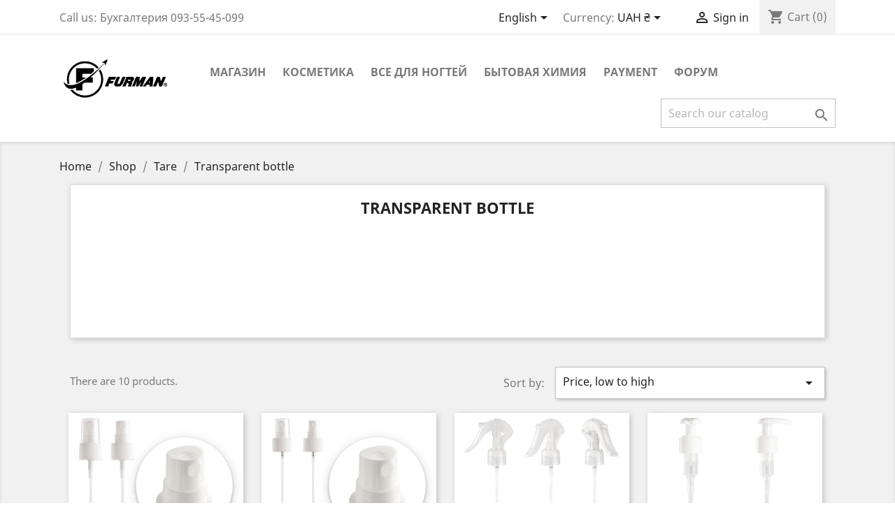

--- FILE ---
content_type: text/html; charset=utf-8
request_url: https://furman.ua/en/288-transparent-bottle
body_size: 8162
content:
<!doctype html>
<html lang="en">

  <head>
    
      
  <meta charset="utf-8">


  <meta http-equiv="x-ua-compatible" content="ie=edge">



  <title>Transparent bottle</title>
  <meta name="description" content="">
  <meta name="keywords" content="">
        <link rel="canonical" href="https://furman.ua/en/288-transparent-bottle">
    
                  <link rel="alternate" href="https://furman.ua/en/288-transparent-bottle" hreflang="en-us">
                  <link rel="alternate" href="https://furman.ua/uk/288-flakon-prozorij" hreflang="uk">
                  <link rel="alternate" href="https://furman.ua/ru/288-flakon-prozrachnyj" hreflang="ru-ru">
        



  <meta name="viewport" content="width=device-width, initial-scale=1">



  <link rel="icon" type="image/vnd.microsoft.icon" href="/img/favicon.ico?1742469482">
  <link rel="shortcut icon" type="image/x-icon" href="/img/favicon.ico?1742469482">



    <link rel="stylesheet" href="https://furman.ua/themes/classic/assets/cache/theme-148f4f105.css" type="text/css" media="all">




  

  <script type="text/javascript">
        var AdvancedEmailGuardData = {"meta":{"isGDPREnabled":true,"isLegacyOPCEnabled":false,"isLegacyMAModuleEnabled":false,"validationError":null},"settings":{"recaptcha":{"type":"v3","key":"6LfdPnkqAAAAABEwZptFV8GPNTH4AZyfoDfNPDgC","forms":{"contact_us":{"size":"normal","align":"offset","offset":3},"register":{"size":"normal","align":"center","offset":1},"write_review":{"size":"normal","align":"left","offset":1}},"language":"shop","theme":"light","position":"bottomright","hidden":true,"deferred":true}},"context":{"ps":{"v17":true,"v17pc":true,"v17ch":false,"v16":false,"v161":false,"v15":false},"languageCode":"en","pageName":"category"},"trans":{"genericError":"An error occurred, please try again."}};
        var ecm_novaposhta = {"module_dir":"\/modules\/ecm_novaposhta\/classes\/refresh.php","version":"3.6.0","id":"160","show":"0","show_another":"0","ac":"0","ecm_checkout_active":false,"capital_top":"1","address_default":0,"page":"cart"};
        var prestashop = {"cart":{"products":[],"totals":{"total":{"type":"total","label":"Total","amount":0,"value":"\u20b40.00"},"total_including_tax":{"type":"total","label":"Total (tax incl.)","amount":0,"value":"\u20b40.00"},"total_excluding_tax":{"type":"total","label":"Total (tax excl.)","amount":0,"value":"\u20b40.00"}},"subtotals":{"products":{"type":"products","label":"Subtotal","amount":0,"value":"\u20b40.00"},"discounts":null,"shipping":{"type":"shipping","label":"Shipping","amount":0,"value":"Free"},"tax":null},"products_count":0,"summary_string":"0 items","vouchers":{"allowed":0,"added":[]},"discounts":[],"minimalPurchase":104.72,"minimalPurchaseRequired":"A minimum shopping cart total of \u20b4104.72 (tax excl.) is required to validate your order. Current cart total is \u20b40.00 (tax excl.)."},"currency":{"name":"\u0423\u043a\u0440\u0430\u0438\u043d\u0441\u043a\u0430\u044f \u0433\u0440\u0438\u0432\u043d\u0430","iso_code":"UAH","iso_code_num":"980","sign":"\u20b4"},"customer":{"lastname":null,"firstname":null,"email":null,"birthday":null,"newsletter":null,"newsletter_date_add":null,"optin":null,"website":null,"company":null,"siret":null,"ape":null,"is_logged":false,"gender":{"type":null,"name":null},"addresses":[]},"language":{"name":"English (English)","iso_code":"en","locale":"en-US","language_code":"en-us","is_rtl":"0","date_format_lite":"m\/d\/Y","date_format_full":"m\/d\/Y H:i:s","id":1},"page":{"title":"","canonical":"https:\/\/furman.ua\/en\/288-transparent-bottle","meta":{"title":"Transparent bottle","description":"","keywords":"","robots":"index"},"page_name":"category","body_classes":{"lang-en":true,"lang-rtl":false,"country-UA":true,"currency-UAH":true,"layout-full-width":true,"page-category":true,"tax-display-disabled":true,"category-id-288":true,"category-Transparent bottle":true,"category-id-parent-25":true,"category-depth-level-4":true},"admin_notifications":[]},"shop":{"name":"\u041f\u0440\u043e\u0438\u0437\u0432\u043e\u0434\u0441\u0442\u0432\u043e \u043a\u043e\u0441\u043c\u0435\u0442\u0438\u043a\u0438 \u0424\u0443\u0440\u043c\u0430\u043d","logo":"\/img\/furman-20-logo-1720175404.jpg","stores_icon":"\/img\/logo_stores.png","favicon":"\/img\/favicon.ico"},"urls":{"base_url":"https:\/\/furman.ua\/","current_url":"https:\/\/furman.ua\/en\/288-transparent-bottle","shop_domain_url":"https:\/\/furman.ua","img_ps_url":"https:\/\/furman.ua\/img\/","img_cat_url":"https:\/\/furman.ua\/img\/c\/","img_lang_url":"https:\/\/furman.ua\/img\/l\/","img_prod_url":"https:\/\/furman.ua\/img\/p\/","img_manu_url":"https:\/\/furman.ua\/img\/m\/","img_sup_url":"https:\/\/furman.ua\/img\/su\/","img_ship_url":"https:\/\/furman.ua\/img\/s\/","img_store_url":"https:\/\/furman.ua\/img\/st\/","img_col_url":"https:\/\/furman.ua\/img\/co\/","img_url":"https:\/\/furman.ua\/themes\/classic\/assets\/img\/","css_url":"https:\/\/furman.ua\/themes\/classic\/assets\/css\/","js_url":"https:\/\/furman.ua\/themes\/classic\/assets\/js\/","pic_url":"https:\/\/furman.ua\/upload\/","pages":{"address":"https:\/\/furman.ua\/en\/index.php?controller=address","addresses":"https:\/\/furman.ua\/en\/index.php?controller=addresses","authentication":"https:\/\/furman.ua\/en\/index.php?controller=authentication","cart":"https:\/\/furman.ua\/en\/index.php?controller=cart","category":"https:\/\/furman.ua\/en\/index.php?controller=category","cms":"https:\/\/furman.ua\/en\/index.php?controller=cms","contact":"https:\/\/furman.ua\/en\/index.php?controller=contact","discount":"https:\/\/furman.ua\/en\/index.php?controller=discount","guest_tracking":"https:\/\/furman.ua\/en\/index.php?controller=guest-tracking","history":"https:\/\/furman.ua\/en\/index.php?controller=history","identity":"https:\/\/furman.ua\/en\/index.php?controller=identity","index":"https:\/\/furman.ua\/en\/","my_account":"https:\/\/furman.ua\/en\/index.php?controller=my-account","order_confirmation":"https:\/\/furman.ua\/en\/index.php?controller=order-confirmation","order_detail":"https:\/\/furman.ua\/en\/index.php?controller=order-detail","order_follow":"https:\/\/furman.ua\/en\/index.php?controller=order-follow","order":"https:\/\/furman.ua\/en\/index.php?controller=order","order_return":"https:\/\/furman.ua\/en\/index.php?controller=order-return","order_slip":"https:\/\/furman.ua\/en\/index.php?controller=order-slip","pagenotfound":"https:\/\/furman.ua\/en\/index.php?controller=pagenotfound","password":"https:\/\/furman.ua\/en\/index.php?controller=password","pdf_invoice":"https:\/\/furman.ua\/en\/index.php?controller=pdf-invoice","pdf_order_return":"https:\/\/furman.ua\/en\/index.php?controller=pdf-order-return","pdf_order_slip":"https:\/\/furman.ua\/en\/index.php?controller=pdf-order-slip","prices_drop":"https:\/\/furman.ua\/en\/index.php?controller=prices-drop","product":"https:\/\/furman.ua\/en\/index.php?controller=product","search":"https:\/\/furman.ua\/en\/index.php?controller=search","sitemap":"https:\/\/furman.ua\/en\/index.php?controller=sitemap","stores":"https:\/\/furman.ua\/en\/index.php?controller=stores","supplier":"https:\/\/furman.ua\/en\/index.php?controller=supplier","register":"https:\/\/furman.ua\/en\/index.php?controller=authentication&create_account=1","order_login":"https:\/\/furman.ua\/en\/index.php?controller=order&login=1"},"alternative_langs":{"en-us":"https:\/\/furman.ua\/en\/288-transparent-bottle","uk":"https:\/\/furman.ua\/uk\/288-flakon-prozorij","ru-ru":"https:\/\/furman.ua\/ru\/288-flakon-prozrachnyj"},"theme_assets":"\/themes\/classic\/assets\/","actions":{"logout":"https:\/\/furman.ua\/en\/?mylogout="},"no_picture_image":{"bySize":{"small_default":{"url":"https:\/\/furman.ua\/img\/p\/en-default-small_default.jpg","width":98,"height":98},"cart_default":{"url":"https:\/\/furman.ua\/img\/p\/en-default-cart_default.jpg","width":125,"height":125},"home_default":{"url":"https:\/\/furman.ua\/img\/p\/en-default-home_default.jpg","width":250,"height":250},"medium_default":{"url":"https:\/\/furman.ua\/img\/p\/en-default-medium_default.jpg","width":452,"height":452},"large_default":{"url":"https:\/\/furman.ua\/img\/p\/en-default-large_default.jpg","width":800,"height":800}},"small":{"url":"https:\/\/furman.ua\/img\/p\/en-default-small_default.jpg","width":98,"height":98},"medium":{"url":"https:\/\/furman.ua\/img\/p\/en-default-home_default.jpg","width":250,"height":250},"large":{"url":"https:\/\/furman.ua\/img\/p\/en-default-large_default.jpg","width":800,"height":800},"legend":""}},"configuration":{"display_taxes_label":false,"display_prices_tax_incl":false,"is_catalog":false,"show_prices":true,"opt_in":{"partner":false},"quantity_discount":{"type":"discount","label":"Discount"},"voucher_enabled":0,"return_enabled":0},"field_required":[],"breadcrumb":{"links":[{"title":"Home","url":"https:\/\/furman.ua\/en\/"},{"title":"Shop","url":"https:\/\/furman.ua\/en\/249-shop"},{"title":"Tare","url":"https:\/\/furman.ua\/en\/25-tare"},{"title":"Transparent bottle","url":"https:\/\/furman.ua\/en\/288-transparent-bottle"}],"count":4},"link":{"protocol_link":"https:\/\/","protocol_content":"https:\/\/"},"time":1768880520,"static_token":"0d9c27e807b8b41049f189299627da74","token":"452e7b0a719061d1c44027e8f5b30bb9"};
        var psr_icon_color = "#F19D76";
      </script>



  




<script async src="https://pagead2.googlesyndication.com/pagead/js/adsbygoogle.js?client=ca-pub-5598998976777112"
     crossorigin="anonymous"></script>

    
  </head>

  <body id="category" class="lang-en country-ua currency-uah layout-full-width page-category tax-display-disabled category-id-288 category-transparent-bottle category-id-parent-25 category-depth-level-4">

    
      
    

    <main>
      
              

      <header id="header">
        
          
  <div class="header-banner">
    
  </div>



  <nav class="header-nav">
    <div class="container">
      <div class="row">
        <div class="hidden-sm-down">
          <div class="col-md-5 col-xs-12">
            <div id="_desktop_contact_link">
  <div id="contact-link">
              <span class="hidden-md-down">
        Call us: <span>Бухгалтерия 093-55-45-099</span>
    </span>
    <span class="hidden-lg-up">Бухгалтерия 093-55-45-099</span>
      </div>
</div>

          </div>
          <div class="col-md-7 right-nav">
              <div id="_desktop_language_selector">
  <div class="language-selector-wrapper">
    <span id="language-selector-label" class="hidden-md-up">Language:</span>
    <div class="language-selector dropdown js-dropdown">
      <button data-toggle="dropdown" class="hidden-sm-down btn-unstyle" aria-haspopup="true" aria-expanded="false" aria-label="Language dropdown">
        <span class="expand-more">English</span>
        <i class="material-icons expand-more">&#xE5C5;</i>
      </button>
      <ul class="dropdown-menu hidden-sm-down" aria-labelledby="language-selector-label">
                  <li  class="current" >
            <a href="https://furman.ua/en/288-transparent-bottle" class="dropdown-item" data-iso-code="en">English</a>
          </li>
                  <li >
            <a href="https://furman.ua/uk/288-flakon-prozorij" class="dropdown-item" data-iso-code="uk">Українська</a>
          </li>
                  <li >
            <a href="https://furman.ua/ru/288-flakon-prozrachnyj" class="dropdown-item" data-iso-code="ru">Русский</a>
          </li>
              </ul>
      <select class="link hidden-md-up" aria-labelledby="language-selector-label">
                  <option value="https://furman.ua/en/288-transparent-bottle" selected="selected" data-iso-code="en">
            English
          </option>
                  <option value="https://furman.ua/uk/288-flakon-prozorij" data-iso-code="uk">
            Українська
          </option>
                  <option value="https://furman.ua/ru/288-flakon-prozrachnyj" data-iso-code="ru">
            Русский
          </option>
              </select>
    </div>
  </div>
</div>
<div id="_desktop_currency_selector">
  <div class="currency-selector dropdown js-dropdown">
    <span id="currency-selector-label">Currency:</span>
    <button data-target="#" data-toggle="dropdown" class="hidden-sm-down btn-unstyle" aria-haspopup="true" aria-expanded="false" aria-label="Currency dropdown">
      <span class="expand-more _gray-darker">UAH ₴</span>
      <i class="material-icons expand-more">&#xE5C5;</i>
    </button>
    <ul class="dropdown-menu hidden-sm-down" aria-labelledby="currency-selector-label">
              <li >
          <a title="Евро" rel="nofollow" href="https://furman.ua/en/288-transparent-bottle?SubmitCurrency=1&amp;id_currency=2" class="dropdown-item">EUR €</a>
        </li>
              <li  class="current" >
          <a title="Украинская гривна" rel="nofollow" href="https://furman.ua/en/288-transparent-bottle?SubmitCurrency=1&amp;id_currency=1" class="dropdown-item">UAH ₴</a>
        </li>
              <li >
          <a title="Доллар США" rel="nofollow" href="https://furman.ua/en/288-transparent-bottle?SubmitCurrency=1&amp;id_currency=3" class="dropdown-item">USD usd</a>
        </li>
          </ul>
    <select class="link hidden-md-up" aria-labelledby="currency-selector-label">
              <option value="https://furman.ua/en/288-transparent-bottle?SubmitCurrency=1&amp;id_currency=2">EUR €</option>
              <option value="https://furman.ua/en/288-transparent-bottle?SubmitCurrency=1&amp;id_currency=1" selected="selected">UAH ₴</option>
              <option value="https://furman.ua/en/288-transparent-bottle?SubmitCurrency=1&amp;id_currency=3">USD usd</option>
          </select>
  </div>
</div>
<div id="_desktop_user_info">
  <div class="user-info">
          <a
        href="https://furman.ua/en/index.php?controller=my-account"
        title="Log in to your customer account"
        rel="nofollow"
      >
        <i class="material-icons">&#xE7FF;</i>
        <span class="hidden-sm-down">Sign in</span>
      </a>
      </div>
</div>
<div id="_desktop_cart">
  <div class="blockcart cart-preview inactive" data-refresh-url="//furman.ua/en/module/ps_shoppingcart/ajax">
    <div class="header">
              <i class="material-icons shopping-cart">shopping_cart</i>
        <span class="hidden-sm-down">Cart</span>
        <span class="cart-products-count">(0)</span>
          </div>
  </div>
</div>

          </div>
        </div>
        <div class="hidden-md-up text-sm-center mobile">
          <div class="float-xs-left" id="menu-icon">
            <i class="material-icons d-inline">&#xE5D2;</i>
          </div>
          <div class="float-xs-right" id="_mobile_cart"></div>
          <div class="float-xs-right" id="_mobile_user_info"></div>
          <div class="top-logo" id="_mobile_logo"></div>
          <div class="clearfix"></div>
        </div>
      </div>
    </div>
  </nav>



  <div class="header-top">
    <div class="container">
       <div class="row">
        <div class="col-md-2 hidden-sm-down" id="_desktop_logo">
                            <a href="https://furman.ua/">
                  <img class="logo img-responsive" src="/img/furman-20-logo-1720175404.jpg" alt="Производство косметики Фурман">
                </a>
                    </div>
        <div class="col-md-10 col-sm-12 position-static">
          

<div class="menu js-top-menu position-static hidden-sm-down" id="_desktop_top_menu">
    
          <ul class="top-menu" id="top-menu" data-depth="0">
                    <li class="link" id="lnk-magazin">
                          <a
                class="dropdown-item"
                href="http://furman.ua/ru/249-magazin" data-depth="0"
                              >
                                Магазин
              </a>
                          </li>
                    <li class="link" id="lnk-kosmetika">
                          <a
                class="dropdown-item"
                href="https://furman.ua/ru/32-kosmetika-furman" data-depth="0"
                              >
                                Косметика
              </a>
                          </li>
                    <li class="link" id="lnk-vse-dlya-nogtej">
                          <a
                class="dropdown-item"
                href="https://furman.ua/ru/33-vse-dlya-nogtej" data-depth="0"
                              >
                                Все для ногтей
              </a>
                          </li>
                    <li class="link" id="lnk-bytovaya-khimiya">
                          <a
                class="dropdown-item"
                href="https://furman.ua/ru/34-bytovaya-khimiya" data-depth="0"
                              >
                                Бытовая химия
              </a>
                          </li>
                    <li class="cms-page" id="cms-page-1">
                          <a
                class="dropdown-item"
                href="https://furman.ua/en/content/1-payment" data-depth="0"
                              >
                                PAYMENT
              </a>
                          </li>
                    <li class="link" id="lnk-forum">
                          <a
                class="dropdown-item"
                href="https://furman.ua/ru/xenforum" data-depth="0"
                              >
                                Форум
              </a>
                          </li>
              </ul>
    
    <div class="clearfix"></div>
</div>
<!-- Block search module TOP -->
<div id="search_widget" class="search-widget" data-search-controller-url="//furman.ua/en/index.php?controller=search">
	<form method="get" action="//furman.ua/en/index.php?controller=search">
		<input type="hidden" name="controller" value="search">
		<input type="text" name="s" value="" placeholder="Search our catalog" aria-label="Search">
		<button type="submit">
			<i class="material-icons search">&#xE8B6;</i>
      <span class="hidden-xl-down">Search</span>
		</button>
	</form>
</div>
<!-- /Block search module TOP -->

          <div class="clearfix"></div>
        </div>
      </div>
      <div id="mobile_top_menu_wrapper" class="row hidden-md-up" style="display:none;">
        <div class="js-top-menu mobile" id="_mobile_top_menu"></div>
        <div class="js-top-menu-bottom">
          <div id="_mobile_currency_selector"></div>
          <div id="_mobile_language_selector"></div>
          <div id="_mobile_contact_link"></div>
        </div>
      </div>
    </div>
  </div>
  

        
      </header>

      
        
<aside id="notifications">
  <div class="container">
    
    
    
      </div>
</aside>
      

      <section id="wrapper">
        
        <div class="container">
          
            <nav data-depth="4" class="breadcrumb hidden-sm-down">
  <ol itemscope itemtype="http://schema.org/BreadcrumbList">
    
              
          <li itemprop="itemListElement" itemscope itemtype="http://schema.org/ListItem">
            <a itemprop="item" href="https://furman.ua/en/">
              <span itemprop="name">Home</span>
            </a>
            <meta itemprop="position" content="1">
          </li>
        
              
          <li itemprop="itemListElement" itemscope itemtype="http://schema.org/ListItem">
            <a itemprop="item" href="https://furman.ua/en/249-shop">
              <span itemprop="name">Shop</span>
            </a>
            <meta itemprop="position" content="2">
          </li>
        
              
          <li itemprop="itemListElement" itemscope itemtype="http://schema.org/ListItem">
            <a itemprop="item" href="https://furman.ua/en/25-tare">
              <span itemprop="name">Tare</span>
            </a>
            <meta itemprop="position" content="3">
          </li>
        
              
          <li itemprop="itemListElement" itemscope itemtype="http://schema.org/ListItem">
            <a itemprop="item" href="https://furman.ua/en/288-transparent-bottle">
              <span itemprop="name">Transparent bottle</span>
            </a>
            <meta itemprop="position" content="4">
          </li>
        
          
  </ol>
</nav>
          

          

          
  <div id="content-wrapper"  class="col-xs-12">
    
    
    <section id="main">

        
    <div class="block-category card card-block">
        <center><h1 class="h1">Transparent bottle</h1></center>
            </div>
                        <!-- Subcategories -->
            <div id="subcategories-custom">

                <div class="block_content">
                    <ul id="isotopeCategories" class="grid row">
                                            </ul>
                </div>


                                                                                                                                                                                                                                                                                                                                            </div>
            

        <section id="products">
                            <div id="product-list-top">
                    
                        <div id="js-product-list-top" class="row products-selection">
  <div class="col-md-6 hidden-sm-down total-products">
          <p>There are 10 products.</p>
      </div>
  <div class="col-md-6">
    <div class="row sort-by-row">

      
        <span class="col-sm-3 col-md-3 hidden-sm-down sort-by">Sort by:</span>
<div class="col-sm-12 col-xs-12 col-md-9 products-sort-order dropdown">
  <button
    class="btn-unstyle select-title"
    rel="nofollow"
    data-toggle="dropdown"
    aria-haspopup="true"
    aria-expanded="false">
    Price, low to high    <i class="material-icons float-xs-right">&#xE5C5;</i>
  </button>
  <div class="dropdown-menu">
          <a
        rel="nofollow"
        href="https://furman.ua/en/288-transparent-bottle?order=product.position.desc"
        class="select-list js-search-link"
      >
        Relevance
      </a>
          <a
        rel="nofollow"
        href="https://furman.ua/en/288-transparent-bottle?order=product.name.asc"
        class="select-list js-search-link"
      >
        Name, A to Z
      </a>
          <a
        rel="nofollow"
        href="https://furman.ua/en/288-transparent-bottle?order=product.name.desc"
        class="select-list js-search-link"
      >
        Name, Z to A
      </a>
          <a
        rel="nofollow"
        href="https://furman.ua/en/288-transparent-bottle?order=product.price.asc"
        class="select-list current js-search-link"
      >
        Price, low to high
      </a>
          <a
        rel="nofollow"
        href="https://furman.ua/en/288-transparent-bottle?order=product.price.desc"
        class="select-list js-search-link"
      >
        Price, high to low
      </a>
      </div>
</div>
      

          </div>
  </div>
  <div class="col-sm-12 hidden-md-up text-sm-center showing">
    Showing 1-10 of 10 item(s)
  </div>
</div>
                    
                </div>
                
                    <div id="" class="hidden-sm-down">
                        
                    </div>
                
                <div id="product-list">
                    
                        <div id="js-product-list">
  <div class="products row">
          
        
  <article class="product-miniature js-product-miniature" data-id-product="430" data-id-product-attribute="0" itemscope itemtype="http://schema.org/Product">
    <div class="thumbnail-container">
      
                  <a href="https://furman.ua/en/spray/430-lowest-price-in-ukraine-sprayer-20-neck-suitable-for-100-ml-bottle-kry00220029-430.html" class="thumbnail product-thumbnail">
            <img
              src="https://furman.ua/39246-home_default/lowest-price-in-ukraine-sprayer-20-neck-suitable-for-100-ml-bottle-kry00220029-430.jpg"
              alt="Lowest price in Ukraine...."
              data-full-size-image-url="https://furman.ua/39246-large_default/lowest-price-in-ukraine-sprayer-20-neck-suitable-for-100-ml-bottle-kry00220029-430.jpg"
            />
          </a>
              

      <div class="product-description">
        
                      <h2 class="h3 product-title" itemprop="name"><a href="https://furman.ua/en/spray/430-lowest-price-in-ukraine-sprayer-20-neck-suitable-for-100-ml-bottle-kry00220029-430.html">Lowest price in Ukraine. Sprayer 20 neck (suitable for 100 ml bottle) ___+KRY0022/0029 (430)</a></h2>
                  
          <div class="text-center">
            
              <div id="product-availability" class="text-center category-availability">
                                                      <span class="color-green">
                                      In stock
                  </span>
                              </div>
            

            
                                  <div class="product-price-and-shipping">
                      
                      

                    <span class="sr-only">Price</span>
                    <span itemprop="price" class="price">₴2.16</span>

                      

                      
                  </div>
                            
          </div>


        
          
<div class="product-list-reviews" data-id="430" data-url="https://furman.ua/en/module/productcomments/CommentGrade">
  <div class="grade-stars small-stars"></div>
  <div class="comments-nb"></div>
</div>

        
      </div>

      <!-- @todo: use include file='catalog/_partials/product-flags.tpl'} -->
      
        <ul class="product-flags">
                  </ul>
      

      <div class="highlighted-informations no-variants hidden-sm-down">
        
          <a class="quick-view" href="#" data-link-action="quickview">
            <i class="material-icons search">&#xE8B6;</i> Quick view
          </a>
        

        
                  
      </div>
    </div>
  </article>

      
          
        
  <article class="product-miniature js-product-miniature" data-id-product="5500" data-id-product-attribute="0" itemscope itemtype="http://schema.org/Product">
    <div class="thumbnail-container">
      
                  <a href="https://furman.ua/en/transparent-bottle/5500-bolshoj-metallicheskij-trafaret-dlya-stempinga-95145-sm-sk-23-mas035.html" class="thumbnail product-thumbnail">
            <img
              src="https://furman.ua/39309-home_default/bolshoj-metallicheskij-trafaret-dlya-stempinga-95145-sm-sk-23-mas035.jpg"
              alt="Lowest price in Ukraine...."
              data-full-size-image-url="https://furman.ua/39309-large_default/bolshoj-metallicheskij-trafaret-dlya-stempinga-95145-sm-sk-23-mas035.jpg"
            />
          </a>
              

      <div class="product-description">
        
                      <h2 class="h3 product-title" itemprop="name"><a href="https://furman.ua/en/transparent-bottle/5500-bolshoj-metallicheskij-trafaret-dlya-stempinga-95145-sm-sk-23-mas035.html">Lowest price in Ukraine. Sprayer 24 neck (suitable for 250 ml bottle) ___+KRY0028/0037 (5500)</a></h2>
                  
          <div class="text-center">
            
              <div id="product-availability" class="text-center category-availability">
                                                      <span class="color-green">
                                      In stock
                  </span>
                              </div>
            

            
                                  <div class="product-price-and-shipping">
                      
                      

                    <span class="sr-only">Price</span>
                    <span itemprop="price" class="price">₴2.51</span>

                      

                      
                  </div>
                            
          </div>


        
          
<div class="product-list-reviews" data-id="5500" data-url="https://furman.ua/en/module/productcomments/CommentGrade">
  <div class="grade-stars small-stars"></div>
  <div class="comments-nb"></div>
</div>

        
      </div>

      <!-- @todo: use include file='catalog/_partials/product-flags.tpl'} -->
      
        <ul class="product-flags">
                  </ul>
      

      <div class="highlighted-informations no-variants hidden-sm-down">
        
          <a class="quick-view" href="#" data-link-action="quickview">
            <i class="material-icons search">&#xE8B6;</i> Quick view
          </a>
        

        
                  
      </div>
    </div>
  </article>

      
          
        
  <article class="product-miniature js-product-miniature" data-id-product="208" data-id-product-attribute="0" itemscope itemtype="http://schema.org/Product">
    <div class="thumbnail-container">
      
                  <a href="https://furman.ua/en/transparent-bottle/208-trigger-sprayer-lowest-price-in-ukraine-for-24-throat-fits-250-ml-bottle-kry0070091-208.html" class="thumbnail product-thumbnail">
            <img
              src="https://furman.ua/38722-home_default/trigger-sprayer-lowest-price-in-ukraine-for-24-throat-fits-250-ml-bottle-kry0070091-208.jpg"
              alt="Trigger sprayer. Lowest..."
              data-full-size-image-url="https://furman.ua/38722-large_default/trigger-sprayer-lowest-price-in-ukraine-for-24-throat-fits-250-ml-bottle-kry0070091-208.jpg"
            />
          </a>
              

      <div class="product-description">
        
                      <h2 class="h3 product-title" itemprop="name"><a href="https://furman.ua/en/transparent-bottle/208-trigger-sprayer-lowest-price-in-ukraine-for-24-throat-fits-250-ml-bottle-kry0070091-208.html">Trigger sprayer. Lowest Price In Ukraine. For 24 Throat (Fits 250 ml Bottle) ___KRY007/0091 (208)</a></h2>
                  
          <div class="text-center">
            
              <div id="product-availability" class="text-center category-availability">
                                                      <span class="color-green">
                                      In stock
                  </span>
                              </div>
            

            
                                  <div class="product-price-and-shipping">
                      
                      

                    <span class="sr-only">Price</span>
                    <span itemprop="price" class="price">₴5.28</span>

                      

                      
                  </div>
                            
          </div>


        
          
<div class="product-list-reviews" data-id="208" data-url="https://furman.ua/en/module/productcomments/CommentGrade">
  <div class="grade-stars small-stars"></div>
  <div class="comments-nb"></div>
</div>

        
      </div>

      <!-- @todo: use include file='catalog/_partials/product-flags.tpl'} -->
      
        <ul class="product-flags">
                  </ul>
      

      <div class="highlighted-informations no-variants hidden-sm-down">
        
          <a class="quick-view" href="#" data-link-action="quickview">
            <i class="material-icons search">&#xE8B6;</i> Quick view
          </a>
        

        
                  
      </div>
    </div>
  </article>

      
          
        
  <article class="product-miniature js-product-miniature" data-id-product="209" data-id-product-attribute="0" itemscope itemtype="http://schema.org/Product">
    <div class="thumbnail-container">
      
                  <a href="https://furman.ua/en/transparent-bottle/209-long-spout-lowest-price-in-ukraine-for-24-throat-fits-250-ml-bottle-kry0070091-208.html" class="thumbnail product-thumbnail">
            <img
              src="https://furman.ua/38420-home_default/long-spout-lowest-price-in-ukraine-for-24-throat-fits-250-ml-bottle-kry0070091-208.jpg"
              alt="Long spout. Lowest Price In..."
              data-full-size-image-url="https://furman.ua/38420-large_default/long-spout-lowest-price-in-ukraine-for-24-throat-fits-250-ml-bottle-kry0070091-208.jpg"
            />
          </a>
              

      <div class="product-description">
        
                      <h2 class="h3 product-title" itemprop="name"><a href="https://furman.ua/en/transparent-bottle/209-long-spout-lowest-price-in-ukraine-for-24-throat-fits-250-ml-bottle-kry0070091-208.html">Long spout. Lowest Price In Ukraine. For 24 Throat (Fits 250 ml Bottle) ___KRY007/0091 (208)</a></h2>
                  
          <div class="text-center">
            
              <div id="product-availability" class="text-center category-availability">
                                                      <span class="color-green">
                                      In stock
                  </span>
                              </div>
            

            
                                  <div class="product-price-and-shipping">
                      
                      

                    <span class="sr-only">Price</span>
                    <span itemprop="price" class="price">₴5.28</span>

                      

                      
                  </div>
                            
          </div>


        
          
<div class="product-list-reviews" data-id="209" data-url="https://furman.ua/en/module/productcomments/CommentGrade">
  <div class="grade-stars small-stars"></div>
  <div class="comments-nb"></div>
</div>

        
      </div>

      <!-- @todo: use include file='catalog/_partials/product-flags.tpl'} -->
      
        <ul class="product-flags">
                  </ul>
      

      <div class="highlighted-informations no-variants hidden-sm-down">
        
          <a class="quick-view" href="#" data-link-action="quickview">
            <i class="material-icons search">&#xE8B6;</i> Quick view
          </a>
        

        
                  
      </div>
    </div>
  </article>

      
          
        
  <article class="product-miniature js-product-miniature" data-id-product="2149" data-id-product-attribute="0" itemscope itemtype="http://schema.org/Product">
    <div class="thumbnail-container">
      
                  <a href="https://furman.ua/en/transparent-bottle/2149-transparent-bottle-with-spray-250-ml-elp486516717g-2149.html" class="thumbnail product-thumbnail">
            <img
              src="https://furman.ua/44463-home_default/transparent-bottle-with-spray-250-ml-elp486516717g-2149.jpg"
              alt="Transparent bottle with..."
              data-full-size-image-url="https://furman.ua/44463-large_default/transparent-bottle-with-spray-250-ml-elp486516717g-2149.jpg"
            />
          </a>
              

      <div class="product-description">
        
                      <h2 class="h3 product-title" itemprop="name"><a href="https://furman.ua/en/transparent-bottle/2149-transparent-bottle-with-spray-250-ml-elp486516717g-2149.html">Transparent bottle with spray 250 ml ___ELP486/516/717G (2149)</a></h2>
                  
          <div class="text-center">
            
              <div id="product-availability" class="text-center category-availability">
                                                      <span class="color-green">
                                      In stock
                  </span>
                              </div>
            

            
                                  <div class="product-price-and-shipping">
                      
                      

                    <span class="sr-only">Price</span>
                    <span itemprop="price" class="price">₴10.69</span>

                      

                      
                  </div>
                            
          </div>


        
          
<div class="product-list-reviews" data-id="2149" data-url="https://furman.ua/en/module/productcomments/CommentGrade">
  <div class="grade-stars small-stars"></div>
  <div class="comments-nb"></div>
</div>

        
      </div>

      <!-- @todo: use include file='catalog/_partials/product-flags.tpl'} -->
      
        <ul class="product-flags">
                  </ul>
      

      <div class="highlighted-informations no-variants hidden-sm-down">
        
          <a class="quick-view" href="#" data-link-action="quickview">
            <i class="material-icons search">&#xE8B6;</i> Quick view
          </a>
        

        
                  
      </div>
    </div>
  </article>

      
          
        
  <article class="product-miniature js-product-miniature" data-id-product="1780" data-id-product-attribute="0" itemscope itemtype="http://schema.org/Product">
    <div class="thumbnail-container">
      
                  <a href="https://furman.ua/en/transparent-bottle/1780-spray-bottle-150ml-1780.html" class="thumbnail product-thumbnail">
            <img
              src="https://furman.ua/43112-home_default/spray-bottle-150ml-1780.jpg"
              alt="***Spray bottle 150ml (1780)"
              data-full-size-image-url="https://furman.ua/43112-large_default/spray-bottle-150ml-1780.jpg"
            />
          </a>
              

      <div class="product-description">
        
                      <h2 class="h3 product-title" itemprop="name"><a href="https://furman.ua/en/transparent-bottle/1780-spray-bottle-150ml-1780.html">***Spray bottle 150ml (1780)</a></h2>
                  
          <div class="text-center">
            
              <div id="product-availability" class="text-center category-availability">
                                                      <span class="color-green">
                                      In stock
                  </span>
                              </div>
            

            
                                  <div class="product-price-and-shipping">
                      
                      

                    <span class="sr-only">Price</span>
                    <span itemprop="price" class="price">₴11.44</span>

                      

                      
                  </div>
                            
          </div>


        
          
<div class="product-list-reviews" data-id="1780" data-url="https://furman.ua/en/module/productcomments/CommentGrade">
  <div class="grade-stars small-stars"></div>
  <div class="comments-nb"></div>
</div>

        
      </div>

      <!-- @todo: use include file='catalog/_partials/product-flags.tpl'} -->
      
        <ul class="product-flags">
                  </ul>
      

      <div class="highlighted-informations no-variants hidden-sm-down">
        
          <a class="quick-view" href="#" data-link-action="quickview">
            <i class="material-icons search">&#xE8B6;</i> Quick view
          </a>
        

        
                  
      </div>
    </div>
  </article>

      
          
        
  <article class="product-miniature js-product-miniature" data-id-product="2066" data-id-product-attribute="0" itemscope itemtype="http://schema.org/Product">
    <div class="thumbnail-container">
      
                  <a href="https://furman.ua/en/transparent-bottle/2066-transparent-bottle-with-spray-100-ml-elp590kmb234g-2066.html" class="thumbnail product-thumbnail">
            <img
              src="https://furman.ua/44406-home_default/transparent-bottle-with-spray-100-ml-elp590kmb234g-2066.jpg"
              alt="Transparent bottle with..."
              data-full-size-image-url="https://furman.ua/44406-large_default/transparent-bottle-with-spray-100-ml-elp590kmb234g-2066.jpg"
            />
          </a>
              

      <div class="product-description">
        
                      <h2 class="h3 product-title" itemprop="name"><a href="https://furman.ua/en/transparent-bottle/2066-transparent-bottle-with-spray-100-ml-elp590kmb234g-2066.html">Transparent bottle with spray 100 ml ___ELP590/KMB234G (2066)</a></h2>
                  
          <div class="text-center">
            
              <div id="product-availability" class="text-center category-availability">
                                                      <span class="color-green">
                                      In stock
                  </span>
                              </div>
            

            
                                  <div class="product-price-and-shipping">
                      
                      

                    <span class="sr-only">Price</span>
                    <span itemprop="price" class="price">₴11.44</span>

                      

                      
                  </div>
                            
          </div>


        
          
<div class="product-list-reviews" data-id="2066" data-url="https://furman.ua/en/module/productcomments/CommentGrade">
  <div class="grade-stars small-stars"></div>
  <div class="comments-nb"></div>
</div>

        
      </div>

      <!-- @todo: use include file='catalog/_partials/product-flags.tpl'} -->
      
        <ul class="product-flags">
                  </ul>
      

      <div class="highlighted-informations no-variants hidden-sm-down">
        
          <a class="quick-view" href="#" data-link-action="quickview">
            <i class="material-icons search">&#xE8B6;</i> Quick view
          </a>
        

        
                  
      </div>
    </div>
  </article>

      
          
        
  <article class="product-miniature js-product-miniature" data-id-product="2087" data-id-product-attribute="0" itemscope itemtype="http://schema.org/Product">
    <div class="thumbnail-container">
      
                  <a href="https://furman.ua/en/transparent-bottle/2087-transparent-bottle-for-cream-and-gel-100-ml-2087.html" class="thumbnail product-thumbnail">
            <img
              src="https://furman.ua/44408-home_default/transparent-bottle-for-cream-and-gel-100-ml-2087.jpg"
              alt="Transparent bottle for..."
              data-full-size-image-url="https://furman.ua/44408-large_default/transparent-bottle-for-cream-and-gel-100-ml-2087.jpg"
            />
          </a>
              

      <div class="product-description">
        
                      <h2 class="h3 product-title" itemprop="name"><a href="https://furman.ua/en/transparent-bottle/2087-transparent-bottle-for-cream-and-gel-100-ml-2087.html">Transparent bottle for CREAM and GEL 100 ml ___ (2087)</a></h2>
                  
          <div class="text-center">
            
              <div id="product-availability" class="text-center category-availability">
                                                      <span class="color-green">
                                      In stock
                  </span>
                              </div>
            

            
                                  <div class="product-price-and-shipping">
                      
                      

                    <span class="sr-only">Price</span>
                    <span itemprop="price" class="price">₴13.64</span>

                      

                      
                  </div>
                            
          </div>


        
          
<div class="product-list-reviews" data-id="2087" data-url="https://furman.ua/en/module/productcomments/CommentGrade">
  <div class="grade-stars small-stars"></div>
  <div class="comments-nb"></div>
</div>

        
      </div>

      <!-- @todo: use include file='catalog/_partials/product-flags.tpl'} -->
      
        <ul class="product-flags">
                  </ul>
      

      <div class="highlighted-informations no-variants hidden-sm-down">
        
          <a class="quick-view" href="#" data-link-action="quickview">
            <i class="material-icons search">&#xE8B6;</i> Quick view
          </a>
        

        
                  
      </div>
    </div>
  </article>

      
          
        
  <article class="product-miniature js-product-miniature" data-id-product="2128" data-id-product-attribute="0" itemscope itemtype="http://schema.org/Product">
    <div class="thumbnail-container">
      
                  <a href="https://furman.ua/en/transparent-bottle/2128-gel-paint-mp-5g-no-037-olg080-1850.html" class="thumbnail product-thumbnail">
            <img
              src="https://furman.ua/44461-home_default/gel-paint-mp-5g-no-037-olg080-1850.jpg"
              alt="Gel paint MP 5g No. 037..."
              data-full-size-image-url="https://furman.ua/44461-large_default/gel-paint-mp-5g-no-037-olg080-1850.jpg"
            />
          </a>
              

      <div class="product-description">
        
                      <h2 class="h3 product-title" itemprop="name"><a href="https://furman.ua/en/transparent-bottle/2128-gel-paint-mp-5g-no-037-olg080-1850.html">Gel paint MP 5g No. 037 ___OLG080 (1850)</a></h2>
                  
          <div class="text-center">
            
              <div id="product-availability" class="text-center category-availability">
                                                      <span class="color-green">
                                      In stock
                  </span>
                              </div>
            

            
                                  <div class="product-price-and-shipping">
                      
                      

                    <span class="sr-only">Price</span>
                    <span itemprop="price" class="price">₴15.40</span>

                      

                      
                  </div>
                            
          </div>


        
          
<div class="product-list-reviews" data-id="2128" data-url="https://furman.ua/en/module/productcomments/CommentGrade">
  <div class="grade-stars small-stars"></div>
  <div class="comments-nb"></div>
</div>

        
      </div>

      <!-- @todo: use include file='catalog/_partials/product-flags.tpl'} -->
      
        <ul class="product-flags">
                  </ul>
      

      <div class="highlighted-informations no-variants hidden-sm-down">
        
          <a class="quick-view" href="#" data-link-action="quickview">
            <i class="material-icons search">&#xE8B6;</i> Quick view
          </a>
        

        
                  
      </div>
    </div>
  </article>

      
          
        
  <article class="product-miniature js-product-miniature" data-id-product="7227" data-id-product-attribute="0" itemscope itemtype="http://schema.org/Product">
    <div class="thumbnail-container">
      
                  <a href="https://furman.ua/en/transparent-bottle/7227-bottle-250-ml-with-trigger-elp440kry0070091-7227.html" class="thumbnail product-thumbnail">
            <img
              src="https://furman.ua/41765-home_default/bottle-250-ml-with-trigger-elp440kry0070091-7227.jpg"
              alt="Bottle 250 ml with trigger..."
              data-full-size-image-url="https://furman.ua/41765-large_default/bottle-250-ml-with-trigger-elp440kry0070091-7227.jpg"
            />
          </a>
              

      <div class="product-description">
        
                      <h2 class="h3 product-title" itemprop="name"><a href="https://furman.ua/en/transparent-bottle/7227-bottle-250-ml-with-trigger-elp440kry0070091-7227.html">Bottle 250 ml with trigger ___ELP440KRY007/0091 (7227)</a></h2>
                  
          <div class="text-center">
            
              <div id="product-availability" class="text-center category-availability">
                                                      <span class="color-green">
                                      In stock
                  </span>
                              </div>
            

            
                                  <div class="product-price-and-shipping">
                      
                      

                    <span class="sr-only">Price</span>
                    <span itemprop="price" class="price">₴17.60</span>

                      

                      
                  </div>
                            
          </div>


        
          
<div class="product-list-reviews" data-id="7227" data-url="https://furman.ua/en/module/productcomments/CommentGrade">
  <div class="grade-stars small-stars"></div>
  <div class="comments-nb"></div>
</div>

        
      </div>

      <!-- @todo: use include file='catalog/_partials/product-flags.tpl'} -->
      
        <ul class="product-flags">
                  </ul>
      

      <div class="highlighted-informations no-variants hidden-sm-down">
        
          <a class="quick-view" href="#" data-link-action="quickview">
            <i class="material-icons search">&#xE8B6;</i> Quick view
          </a>
        

        
                  
      </div>
    </div>
  </article>

      
      </div>

  
    <nav class="pagination">
  <div class="col-md-4">
    
      Showing 1-10 of 10 item(s)
    
  </div>

  <div class="col-md-6 offset-md-2 pr-0">
    
         
  </div>

</nav>
  

  <div class="hidden-md-up text-xs-right up">
    <a href="#header" class="btn btn-secondary">
      Back to top
      <i class="material-icons">&#xE316;</i>
    </a>
  </div>
</div>
                    
                </div>
                <div id="js-product-list-bottom">
                    
                        <div id="js-product-list-bottom"></div>
                    
                </div>
                    </section>

    </section>

    
  </div>


          
        </div>
        
      </section>

      <footer id="footer">
        
          <div class="container">
  <div class="row">
    
      
  <div class="block-social col-lg-4 col-md-12 col-sm-12">
    <ul>
          </ul>
  </div>


    
  </div>
</div>
<div class="footer-container">
  <div class="container">
    <div class="row">
      
        <div class="col-md-6 links">
  <div class="row">
      <div class="col-md-6 wrapper">
      <p class="h3 hidden-sm-down">Products</p>
            <div class="title clearfix hidden-md-up" data-target="#footer_sub_menu_34794" data-toggle="collapse">
        <span class="h3">Products</span>
        <span class="float-xs-right">
          <span class="navbar-toggler collapse-icons">
            <i class="material-icons add">&#xE313;</i>
            <i class="material-icons remove">&#xE316;</i>
          </span>
        </span>
      </div>
      <ul id="footer_sub_menu_34794" class="collapse">
                  <li>
            <a
                id="link-product-page-prices-drop-1"
                class="cms-page-link"
                href="https://furman.ua/en/index.php?controller=prices-drop"
                title=""
                            >
              
            </a>
          </li>
                  <li>
            <a
                id="link-product-page-new-products-1"
                class="cms-page-link"
                href="https://furman.ua/en/index.php?controller=new-products"
                title=""
                            >
              
            </a>
          </li>
                  <li>
            <a
                id="link-product-page-best-sales-1"
                class="cms-page-link"
                href="https://furman.ua/en/index.php?controller=best-sales"
                title=""
                            >
              
            </a>
          </li>
              </ul>
    </div>
      <div class="col-md-6 wrapper">
      <p class="h3 hidden-sm-down">Our company</p>
            <div class="title clearfix hidden-md-up" data-target="#footer_sub_menu_59354" data-toggle="collapse">
        <span class="h3">Our company</span>
        <span class="float-xs-right">
          <span class="navbar-toggler collapse-icons">
            <i class="material-icons add">&#xE313;</i>
            <i class="material-icons remove">&#xE316;</i>
          </span>
        </span>
      </div>
      <ul id="footer_sub_menu_59354" class="collapse">
                  <li>
            <a
                id="link-cms-page-1-2"
                class="cms-page-link"
                href="https://furman.ua/en/content/1-payment"
                title=""
                            >
              PAYMENT
            </a>
          </li>
                  <li>
            <a
                id="link-cms-page-2-2"
                class="cms-page-link"
                href="https://furman.ua/en/content/2-legal-notice"
                title=""
                            >
              Правовое положение
            </a>
          </li>
                  <li>
            <a
                id="link-cms-page-5-2"
                class="cms-page-link"
                href="https://furman.ua/en/content/5-secure-payment"
                title=""
                            >
              Безопасность платежей
            </a>
          </li>
                  <li>
            <a
                id="link-static-page-contact-2"
                class="cms-page-link"
                href="https://furman.ua/en/index.php?controller=contact"
                title=""
                            >
              
            </a>
          </li>
                  <li>
            <a
                id="link-static-page-sitemap-2"
                class="cms-page-link"
                href="https://furman.ua/en/index.php?controller=sitemap"
                title=""
                            >
              
            </a>
          </li>
                  <li>
            <a
                id="link-static-page-stores-2"
                class="cms-page-link"
                href="https://furman.ua/en/index.php?controller=stores"
                title=""
                            >
              
            </a>
          </li>
              </ul>
    </div>
    </div>
</div>
<div id="block_myaccount_infos" class="col-md-3 links wrapper">
  <p class="h3 myaccount-title hidden-sm-down">
    <a class="text-uppercase" href="https://furman.ua/en/index.php?controller=my-account" rel="nofollow">
      Your account
    </a>
  </p>
  <div class="title clearfix hidden-md-up" data-target="#footer_account_list" data-toggle="collapse">
    <span class="h3">Your account</span>
    <span class="float-xs-right">
      <span class="navbar-toggler collapse-icons">
        <i class="material-icons add">&#xE313;</i>
        <i class="material-icons remove">&#xE316;</i>
      </span>
    </span>
  </div>
  <ul class="account-list collapse" id="footer_account_list">
            <li>
          <a href="https://furman.ua/en/index.php?controller=identity" title="Personal info" rel="nofollow">
            Personal info
          </a>
        </li>
            <li>
          <a href="https://furman.ua/en/index.php?controller=history" title="Orders" rel="nofollow">
            Orders
          </a>
        </li>
            <li>
          <a href="https://furman.ua/en/index.php?controller=order-slip" title="Credit slips" rel="nofollow">
            Credit slips
          </a>
        </li>
            <li>
          <a href="https://furman.ua/en/index.php?controller=addresses" title="Addresses" rel="nofollow">
            Addresses
          </a>
        </li>
        
	</ul>
</div>
<div class="block-contact col-md-3 links wrapper">
  <div class="hidden-sm-down">
    <p class="h4 text-uppercase block-contact-title">Store information</p>
      Ukraine<br />Kharkiv city 61033<br />Tahiataska street 5
              <br>
                Call us: <span>Бухгалтерия 093-55-45-099</span>
                          <br>
                Email us: <a href="mailto:zakaz@furman.ua" class="dropdown">zakaz@furman.ua</a>
        </div>
  <div class="hidden-md-up">
    <div class="title">
      <a class="h3" href="https://furman.ua/en/index.php?controller=stores">Store information</a>
    </div>
  </div>
</div>
    <div id="adveg-grecaptcha" class="adveg-grecaptcha-fixed"></div>
    <div id="adveg-grecaptcha-legal">
        Site protected by reCAPTCHA.
        <a href="https://policies.google.com/privacy?hl=en" target="_blank">Privacy</a>  -
        <a href="https://policies.google.com/terms?hl=en" target="_blank">Terms</a>
    </div>

      
    </div>
    <div class="row">
      
        
      
    </div>
    <div class="row">
      <div class="col-md-12">
        <p class="text-sm-center">
          
              © 2026 - Ecommerce software by PrestaShop™
          
        </p>
      </div>
    </div>
  </div>
</div>
        
      </footer>

    </main>

    
        <script type="text/javascript" src="https://furman.ua/themes/classic/assets/cache/bottom-75f46f104.js" ></script>


    

    
      
    
  </body>

</html>

--- FILE ---
content_type: text/html; charset=utf-8
request_url: https://www.google.com/recaptcha/api2/aframe
body_size: 267
content:
<!DOCTYPE HTML><html><head><meta http-equiv="content-type" content="text/html; charset=UTF-8"></head><body><script nonce="v337hKfOiFtG7hU-iGF86Q">/** Anti-fraud and anti-abuse applications only. See google.com/recaptcha */ try{var clients={'sodar':'https://pagead2.googlesyndication.com/pagead/sodar?'};window.addEventListener("message",function(a){try{if(a.source===window.parent){var b=JSON.parse(a.data);var c=clients[b['id']];if(c){var d=document.createElement('img');d.src=c+b['params']+'&rc='+(localStorage.getItem("rc::a")?sessionStorage.getItem("rc::b"):"");window.document.body.appendChild(d);sessionStorage.setItem("rc::e",parseInt(sessionStorage.getItem("rc::e")||0)+1);localStorage.setItem("rc::h",'1768880522619');}}}catch(b){}});window.parent.postMessage("_grecaptcha_ready", "*");}catch(b){}</script></body></html>